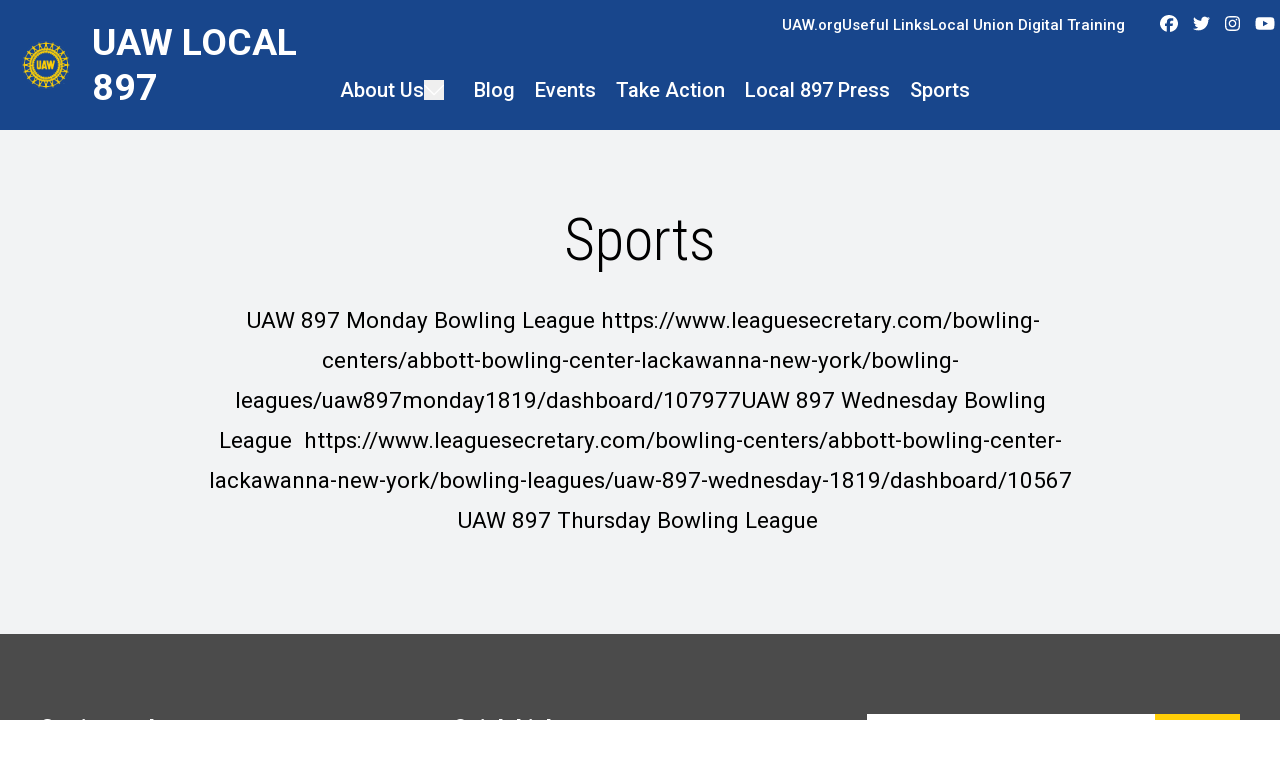

--- FILE ---
content_type: text/html; charset=UTF-8
request_url: https://region9.uaw.org/uaw-local-897/sports
body_size: 14033
content:
<!DOCTYPE html>
<html lang="en" dir="ltr" prefix="og: https://ogp.me/ns#" x-data="{ keyboardNavigation: false, isTouchDevice: false }" x-init="isTouchDevice = &#039;ontouchstart&#039; in window || navigator.maxTouchPoints &gt; 0" @keyup.tab.window="keyboardNavigation = true" @mousemove="if (keyboardNavigation) keyboardNavigation = false">
  <head>
    <meta charset="utf-8" />
<noscript><style>form.antibot * :not(.antibot-message) { display: none !important; }</style>
</noscript><meta name="description" content="UAW 897 Monday Bowling League https://www.leaguesecretary.com/bowling-centers/abbott-bowling-center-lackawanna-new-york/bowling-leagues/uaw897monday1819/dashboard/107977UAW 897 Wednesday Bowling League https://www.leaguesecretary.com/bowling-centers/abbott-bowling-cent" />
<link rel="canonical" href="https://region9.uaw.org/uaw-local-897/content/7676" />
<meta property="og:site_name" content="UAW Local 897" />
<meta property="og:url" content="https://region9.uaw.org/uaw-local-897/content/7676" />
<meta property="og:title" content="Sports" />
<meta property="og:description" content="UAW 897 Monday Bowling League https://www.leaguesecretary.com/bowling-centers/abbott-bowling-center-lackawanna-new-york/bowling-leagues/uaw897monday1819/dashboard/107977UAW 897 Wednesday Bowling League https://www.leaguesecretary.com/bowling-centers/abbott-bowling-cent" />
<meta name="twitter:card" content="summary_large_image" />
<meta name="twitter:title" content="Sports | UAW Local 897" />
<meta name="twitter:site" content="@uaw" />
<meta name="twitter:description" content="UAW 897 Monday Bowling League https://www.leaguesecretary.com/bowling-centers/abbott-bowling-center-lackawanna-new-york/bowling-leagues/uaw897monday1819/dashboard/107977UAW 897 Wednesday Bowling League https://www.leaguesecretary.com/bowling-centers/abbott-bowling-cent" />
<meta name="Generator" content="Drupal 10 (https://www.drupal.org)" />
<meta name="MobileOptimized" content="width" />
<meta name="HandheldFriendly" content="true" />
<meta name="viewport" content="width=device-width, initial-scale=1.0" />
<style>body {--uh-font-size: 16px; --uh-font-body: Roboto, sans-serif; --uh-font-header: "Roboto Condensed", sans-serif; --uh-color-white: 255 255 255; --uh-color-gray: 75 75 75; --uh-color-black: 0 0 0; --uh-color-primary: 24 70 140; --uh-color-primary-dark: 31 41 92; --uh-color-secondary: 252 0 0; --uh-color-secondary-dark: 252 0 0; --uh-color-accent-1: 255 206 7; --uh-color-accent-1-dark: 255 206 7; --uh-color-accent-2: 0 0 0; --uh-color-accent-2-dark: 0 20 38; --uh-color-neutral-1: 214 214 214; --uh-color-neutral-2: 242 243 244; }</style>
<script type="application/ld+json">{
    "@context": "https://schema.org",
    "@type": "WebSite",
    "name": "UAW Region 9",
    "url": "https://region9.uaw.org"
}</script>
<link rel="icon" href="/sites/default/files/2024-04/UAW%20LOGO%20PNG.PNG" type="image/vnd.microsoft.icon" />
<link rel="preconnect" href="https://fonts.gstatic.com" crossorigin="anonymous" />
<link rel="preload" as="style" href="https://fonts.googleapis.com/css2?family=Roboto:ital,wght@0,300;0,400;0,500;0,700;1,300;1,400;1,500;1,700&amp;display=swap" />
<link rel="stylesheet" href="https://fonts.googleapis.com/css2?family=Roboto:ital,wght@0,300;0,400;0,500;0,700;1,300;1,400;1,500;1,700&amp;display=swap" />
<link rel="preload" as="style" href="https://fonts.googleapis.com/css2?family=Roboto+Condensed:ital,wght@0,300;0,400;0,700;1,300;1,400;1,700&amp;display=swap" />
<link rel="stylesheet" href="https://fonts.googleapis.com/css2?family=Roboto+Condensed:ital,wght@0,300;0,400;0,700;1,300;1,400;1,700&amp;display=swap" />

    <title>Sports | UAW Local 897</title>
    <link rel="stylesheet" media="all" href="/sites/default/files/css/css_QRLRhsu6l7pdFPaZ4V7I-21HVzHmZrd71VUIM9QkfqA.css?delta=0&amp;language=en&amp;theme=uh_tw&amp;include=eJxNykEOgCAMAMEPFXmSKdAgWi2hJcrv9aCJx51slEY-tV6RJ1zxgviDVJAlA13G5dg-fRN0qNHuAypBX2Y7fRU1l1kCslMbz5Vv_JUlJA" />
<link rel="stylesheet" media="all" href="/sites/default/files/css/css_s3cU5DYEIJXU2IYjDuJWT0QSoq_14Ux7daJl6zHaO9U.css?delta=1&amp;language=en&amp;theme=uh_tw&amp;include=eJxNykEOgCAMAMEPFXmSKdAgWi2hJcrv9aCJx51slEY-tV6RJ1zxgviDVJAlA13G5dg-fRN0qNHuAypBX2Y7fRU1l1kCslMbz5Vv_JUlJA" />
<style>.sr-only {
  position: absolute;
  width: 1px;
  height: 1px;
  padding: 0;
  margin: -1px;
  overflow: hidden;
  clip: rect(0, 0, 0, 0);
  white-space: nowrap;
  border-width: 0;
}
.absolute {
  position: absolute;
}
.relative {
  position: relative;
}
.left-0 {
  left: 0px;
}
.top-0 {
  top: 0px;
}
.top-full {
  top: 100%;
}
.z-0 {
  z-index: 0;
}
.z-10 {
  z-index: 10;
}
.z-100 {
  z-index: 100;
}
.z-50 {
  z-index: 50;
}
.col-span-1 {
  grid-column: span 1 / span 1;
}
.col-start-14 {
  grid-column-start: 14;
}
.col-start-6 {
  grid-column-start: 6;
}
.col-end-14 {
  grid-column-end: 14;
}
.col-end-15 {
  grid-column-end: 15;
}
.row-start-1 {
  grid-row-start: 1;
}
.row-start-2 {
  grid-row-start: 2;
}
.row-end-2 {
  grid-row-end: 2;
}
.row-end-3 {
  grid-row-end: 3;
}
.m-0 {
  margin: 0px;
}
.mx-1 {
  margin-left: 0.25rem;
  margin-right: 0.25rem;
}
.mx-auto {
  margin-left: auto;
  margin-right: auto;
}
.my-1 {
  margin-top: 0.25rem;
  margin-bottom: 0.25rem;
}
.my-2 {
  margin-top: 0.5rem;
  margin-bottom: 0.5rem;
}
.my-6 {
  margin-top: 1.5rem;
  margin-bottom: 1.5rem;
}
.-mt-1 {
  margin-top: -0.25rem;
}
.mr-1 {
  margin-right: 0.25rem;
}
.mr-4 {
  margin-right: 1rem;
}
.mt-0 {
  margin-top: 0px;
}
.mt-12 {
  margin-top: 3rem;
}
.mt-2 {
  margin-top: 0.5rem;
}
.mt-4 {
  margin-top: 1rem;
}
.mt-6 {
  margin-top: 1.5rem;
}
.block {
  display: block;
}
.inline-block {
  display: inline-block;
}
.inline {
  display: inline;
}
.flex {
  display: flex;
}
.grid {
  display: grid;
}
.hidden {
  display: none;
}
.h-4 {
  height: 1rem;
}
.h-7 {
  height: 1.75rem;
}
.h-\[2px\] {
  height: 2px;
}
.h-full {
  height: 100%;
}
.w-1\/5 {
  width: 20%;
}
.w-20 {
  width: 5rem;
}
.w-4 {
  width: 1rem;
}
.w-7 {
  width: 1.75rem;
}
.w-8 {
  width: 2rem;
}
.w-full {
  width: 100%;
}
.max-w-4xl {
  max-width: 56rem;
}
.max-w-7xl {
  max-width: 80rem;
}
.max-w-none {
  max-width: none;
}
.flex-grow {
  flex-grow: 1;
}
.-rotate-45 {
  --tw-rotate: -45deg;
  transform: translate(var(--tw-translate-x), var(--tw-translate-y)) rotate(var(--tw-rotate)) skewX(var(--tw-skew-x)) skewY(var(--tw-skew-y)) scaleX(var(--tw-scale-x)) scaleY(var(--tw-scale-y));
}
.rotate-45 {
  --tw-rotate: 45deg;
  transform: translate(var(--tw-translate-x), var(--tw-translate-y)) rotate(var(--tw-rotate)) skewX(var(--tw-skew-x)) skewY(var(--tw-skew-y)) scaleX(var(--tw-scale-x)) scaleY(var(--tw-scale-y));
}
.scroll-mt-28 {
  scroll-margin-top: 7rem;
}
.grid-cols-1 {
  grid-template-columns: repeat(1, minmax(0, 1fr));
}
.grid-cols-2 {
  grid-template-columns: repeat(2, minmax(0, 1fr));
}
.flex-row {
  flex-direction: row;
}
.flex-col {
  flex-direction: column;
}
.flex-wrap {
  flex-wrap: wrap;
}
.items-center {
  align-items: center;
}
.justify-end {
  justify-content: flex-end;
}
.justify-center {
  justify-content: center;
}
.justify-between {
  justify-content: space-between;
}
.gap-1 {
  gap: 0.25rem;
}
.gap-2 {
  gap: 0.5rem;
}
.space-x-1 > :not([hidden]) ~ :not([hidden]) {
  --tw-space-x-reverse: 0;
  margin-right: calc(0.25rem * var(--tw-space-x-reverse));
  margin-left: calc(0.25rem * calc(1 - var(--tw-space-x-reverse)));
}
.divide-x > :not([hidden]) ~ :not([hidden]) {
  --tw-divide-x-reverse: 0;
  border-right-width: calc(1px * var(--tw-divide-x-reverse));
  border-left-width: calc(1px * calc(1 - var(--tw-divide-x-reverse)));
}
.self-start {
  align-self: flex-start;
}
.whitespace-nowrap {
  white-space: nowrap;
}
.rounded-2xl {
  border-radius: 1rem;
}
.border-0 {
  border-width: 0px;
}
.border-t {
  border-top-width: 1px;
}
.border-gray-300 {
  --tw-border-opacity: 1;
  border-color: rgb(209 213 219 / var(--tw-border-opacity));
}
.border-uh-neutral-2 {
  --tw-border-opacity: 1;
  border-color: rgb(var(--uh-color-neutral-2) / var(--tw-border-opacity));
}
.border-opacity-20 {
  --tw-border-opacity: 0.2;
}
.bg-uh-accent-1 {
  --tw-bg-opacity: 1;
  background-color: rgb(var(--uh-color-accent-1) / var(--tw-bg-opacity));
}
.bg-uh-accent-2 {
  --tw-bg-opacity: 1;
  background-color: rgb(var(--uh-color-accent-2) / var(--tw-bg-opacity));
}
.bg-uh-black {
  --tw-bg-opacity: 1;
  background-color: rgb(var(--uh-color-black) / var(--tw-bg-opacity));
}
.bg-uh-gray {
  --tw-bg-opacity: 1;
  background-color: rgb(var(--uh-color-gray) / var(--tw-bg-opacity));
}
.bg-uh-neutral-2 {
  --tw-bg-opacity: 1;
  background-color: rgb(var(--uh-color-neutral-2) / var(--tw-bg-opacity));
}
.bg-uh-primary {
  --tw-bg-opacity: 1;
  background-color: rgb(var(--uh-color-primary) / var(--tw-bg-opacity));
}
.bg-uh-white {
  --tw-bg-opacity: 1;
  background-color: rgb(var(--uh-color-white) / var(--tw-bg-opacity));
}
.bg-opacity-25 {
  --tw-bg-opacity: 0.25;
}
.p-2 {
  padding: 0.5rem;
}
.p-4 {
  padding: 1rem;
}
.px-4 {
  padding-left: 1rem;
  padding-right: 1rem;
}
.px-6 {
  padding-left: 1.5rem;
  padding-right: 1.5rem;
}
.py-12 {
  padding-top: 3rem;
  padding-bottom: 3rem;
}
.py-2 {
  padding-top: 0.5rem;
  padding-bottom: 0.5rem;
}
.py-4 {
  padding-top: 1rem;
  padding-bottom: 1rem;
}
.pb-0 {
  padding-bottom: 0px;
}
.pb-12 {
  padding-bottom: 3rem;
}
.pb-2 {
  padding-bottom: 0.5rem;
}
.pb-6 {
  padding-bottom: 1.5rem;
}
.pl-2 {
  padding-left: 0.5rem;
}
.pl-6 {
  padding-left: 1.5rem;
}
.pt-0\.5 {
  padding-top: 0.125rem;
}
.pt-16 {
  padding-top: 4rem;
}
.pt-6 {
  padding-top: 1.5rem;
}
.pt-8 {
  padding-top: 2rem;
}
.text-center {
  text-align: center;
}
.text-5xl {
  font-size: 3rem;
  line-height: 1;
}
.text-sm {
  font-size: 0.875rem;
}
.text-xl {
  font-size: 1.25rem;
}
.text-xs {
  font-size: 0.75rem;
}
.font-bold {
  font-weight: 700;
}
.font-light {
  font-weight: 300;
}
.font-medium {
  font-weight: 500;
}
.font-semibold {
  font-weight: 600;
}
.uppercase {
  text-transform: uppercase;
}
.leading-none {
  line-height: 1;
}
.tracking-widest {
  letter-spacing: 0.1em;
}
.text-branding-error {
  --tw-text-opacity: 1;
  color: rgb(248 113 113 / var(--tw-text-opacity));
}
.text-uh-black {
  --tw-text-opacity: 1;
  color: rgb(var(--uh-color-black) / var(--tw-text-opacity));
}
.text-uh-neutral-2 {
  --tw-text-opacity: 1;
  color: rgb(var(--uh-color-neutral-2) / var(--tw-text-opacity));
}
.text-uh-primary {
  --tw-text-opacity: 1;
  color: rgb(var(--uh-color-primary) / var(--tw-text-opacity));
}
.text-uh-primary-dark {
  --tw-text-opacity: 1;
  color: rgb(var(--uh-color-primary-dark) / var(--tw-text-opacity));
}
.text-uh-white {
  --tw-text-opacity: 1;
  color: rgb(var(--uh-color-white) / var(--tw-text-opacity));
}
.underline {
  text-decoration-line: underline;
}
.antialiased {
  -webkit-font-smoothing: antialiased;
  -moz-osx-font-smoothing: grayscale;
}
.opacity-0 {
  opacity: 0;
}
.opacity-100 {
  opacity: 1;
}
.opacity-50 {
  opacity: 0.5;
}
.shadow-sm {
  --tw-shadow: 0 1px 2px 0 rgb(0 0 0 / 0.05);
  --tw-shadow-colored: 0 1px 2px 0 var(--tw-shadow-color);
  box-shadow: var(--tw-ring-offset-shadow, 0 0 #0000), var(--tw-ring-shadow, 0 0 #0000), var(--tw-shadow);
}
.transition-all {
  transition-property: all;
  transition-timing-function: cubic-bezier(0.4, 0, 0.2, 1);
  transition-duration: 150ms;
}
.duration-300 {
  transition-duration: 300ms;
}
.duration-500 {
  transition-duration: 500ms;
}
.first\:pl-0:first-child {
  padding-left: 0px;
}
.hover\:bg-uh-primary:hover {
  --tw-bg-opacity: 1;
  background-color: rgb(var(--uh-color-primary) / var(--tw-bg-opacity));
}
.hover\:bg-uh-white:hover {
  --tw-bg-opacity: 1;
  background-color: rgb(var(--uh-color-white) / var(--tw-bg-opacity));
}
.hover\:opacity-80:hover {
  opacity: 0.8;
}
.hover\:transition-colors:hover {
  transition-property: color, background-color, border-color, text-decoration-color, fill, stroke;
  transition-timing-function: cubic-bezier(0.4, 0, 0.2, 1);
  transition-duration: 150ms;
}
.hover\:transition-opacity:hover {
  transition-property: opacity;
  transition-timing-function: cubic-bezier(0.4, 0, 0.2, 1);
  transition-duration: 150ms;
}
.focus\:border-branding-outer-space:focus {
  --tw-border-opacity: 1;
  border-color: rgb(55 58 58 / var(--tw-border-opacity));
}
.focus\:ring-branding-outer-space:focus {
  --tw-ring-opacity: 1;
  --tw-ring-color: rgb(55 58 58 / var(--tw-ring-opacity));
}
.prose-headings\:mb-2 :is(:where(h1, h2, h3, h4, h5, h6, th):not(:where([class~="not-prose"],[class~="not-prose"] *))) {
  margin-bottom: 0.5rem;
}
.prose-headings\:text-uh-neutral-2 :is(:where(h1, h2, h3, h4, h5, h6, th):not(:where([class~="not-prose"],[class~="not-prose"] *))) {
  --tw-text-opacity: 1;
  color: rgb(var(--uh-color-neutral-2) / var(--tw-text-opacity));
}
.prose-h2\:text-4xl :is(:where(h2):not(:where([class~="not-prose"],[class~="not-prose"] *))) {
  font-size: 2.25rem;
  line-height: 2.5rem;
}
.prose-h3\:text-3xl :is(:where(h3):not(:where([class~="not-prose"],[class~="not-prose"] *))) {
  font-size: 1.875rem;
  line-height: 2.25rem;
}
.prose-p\:mb-6 :is(:where(p):not(:where([class~="not-prose"],[class~="not-prose"] *))) {
  margin-bottom: 1.5rem;
}
.prose-a\:text-uh-primary :is(:where(a):not(:where([class~="not-prose"],[class~="not-prose"] *))) {
  --tw-text-opacity: 1;
  color: rgb(var(--uh-color-primary) / var(--tw-text-opacity));
}
.hover\:prose-a\:text-uh-accent-1 :is(:where(a):not(:where([class~="not-prose"],[class~="not-prose"] *))):hover {
  --tw-text-opacity: 1;
  color: rgb(var(--uh-color-accent-1) / var(--tw-text-opacity));
}
.prose-strong\:text-uh-neutral-2 :is(:where(strong):not(:where([class~="not-prose"],[class~="not-prose"] *))) {
  --tw-text-opacity: 1;
  color: rgb(var(--uh-color-neutral-2) / var(--tw-text-opacity));
}
.prose-img\:my-1 :is(:where(img):not(:where([class~="not-prose"],[class~="not-prose"] *))) {
  margin-top: 0.25rem;
  margin-bottom: 0.25rem;
}
.prose-img\:mr-1 :is(:where(img):not(:where([class~="not-prose"],[class~="not-prose"] *))) {
  margin-right: 0.25rem;
}
.prose-img\:w-20 :is(:where(img):not(:where([class~="not-prose"],[class~="not-prose"] *))) {
  width: 5rem;
}
.prose-img\:opacity-60 :is(:where(img):not(:where([class~="not-prose"],[class~="not-prose"] *))) {
  opacity: 0.6;
}
.prose-img\:invert :is(:where(img):not(:where([class~="not-prose"],[class~="not-prose"] *))) {
  --tw-invert: invert(100%);
  filter: var(--tw-blur) var(--tw-brightness) var(--tw-contrast) var(--tw-grayscale) var(--tw-hue-rotate) var(--tw-invert) var(--tw-saturate) var(--tw-sepia) var(--tw-drop-shadow);
}
.\[\&_\.social-media-properties\]\:h-full .social-media-properties {
  height: 100%;
}
.\[\&_\.social-media-properties\]\:items-center .social-media-properties {
  align-items: center;
}
.\[\&_\.social-media-properties\]\:justify-center .social-media-properties {
  justify-content: center;
}
.\[\&_\.social-media-properties\]\:\!gap-6 .social-media-properties {
  gap: 1.5rem !important;
}
.\[\&_a\:hover\]\:opacity-80 a:hover {
  opacity: 0.8;
}
.\[\&_a\]\:text-uh-white a {
  --tw-text-opacity: 1;
  color: rgb(var(--uh-color-white) / var(--tw-text-opacity));
}
.\[\&_ul\>li\]\:flex ul>li {
  display: flex;
}
.\[\&_ul\>li\]\:flex-grow ul>li {
  flex-grow: 1;
}
.\[\&_ul\>li\]\:items-center ul>li {
  align-items: center;
}
.\[\&_ul\>li\]\:justify-center ul>li {
  justify-content: center;
}
.\[\&_ul\>li\]\:p-4 ul>li {
  padding: 1rem;
}
.\[\&_ul\]\:flex ul {
  display: flex;
}
.\[\&_ul\]\:h-full ul {
  height: 100%;
}
.\[\&_ul\]\:flex-grow ul {
  flex-grow: 1;
}
.\[\&_ul\]\:\!flex-row ul {
  flex-direction: row !important;
}
.\[\&_ul\]\:flex-row ul {
  flex-direction: row;
}
.\[\&_ul\]\:flex-col ul {
  flex-direction: column;
}
.\[\&_ul\]\:items-center ul {
  align-items: center;
}
.\[\&_ul\]\:justify-center ul {
  justify-content: center;
}
.\[\&_ul\]\:gap-6 ul {
  gap: 1.5rem;
}
.\[\&_ul\]\:text-uh-white ul {
  --tw-text-opacity: 1;
  color: rgb(var(--uh-color-white) / var(--tw-text-opacity));
}
@media (min-width: 640px) {
  .sm\:w-1\/4 {
    width: 25%;
  }
  .sm\:px-6 {
    padding-left: 1.5rem;
    padding-right: 1.5rem;
  }
  .sm\:text-2xl {
    font-size: 1.5rem;
    line-height: 2rem;
  }}

@media (min-width: 768px) {
  .md\:prose-lg {
    font-size: 1.125rem;
    line-height: 1.7777778;
  }
  .md\:prose-lg :where(p):not(:where([class~="not-prose"],[class~="not-prose"] *)) {
    margin-top: 1.3333333em;
    margin-bottom: 1.3333333em;
  }
  .md\:prose-lg :where([class~="lead"]):not(:where([class~="not-prose"],[class~="not-prose"] *)) {
    font-size: 1.2222222em;
    line-height: 1.4545455;
    margin-top: 1.0909091em;
    margin-bottom: 1.0909091em;
  }
  .md\:prose-lg :where(blockquote):not(:where([class~="not-prose"],[class~="not-prose"] *)) {
    margin-top: 1.6666667em;
    margin-bottom: 1.6666667em;
    padding-inline-start: 1em;
  }
  .md\:prose-lg :where(h1):not(:where([class~="not-prose"],[class~="not-prose"] *)) {
    font-size: 2.6666667em;
    margin-top: 0;
    margin-bottom: 0.8333333em;
    line-height: 1;
  }
  .md\:prose-lg :where(h2):not(:where([class~="not-prose"],[class~="not-prose"] *)) {
    font-size: 1.6666667em;
    margin-top: 1.8666667em;
    margin-bottom: 1.0666667em;
    line-height: 1.3333333;
  }
  .md\:prose-lg :where(h3):not(:where([class~="not-prose"],[class~="not-prose"] *)) {
    font-size: 1.3333333em;
    margin-top: 1.6666667em;
    margin-bottom: 0.6666667em;
    line-height: 1.5;
  }
  .md\:prose-lg :where(h4):not(:where([class~="not-prose"],[class~="not-prose"] *)) {
    margin-top: 1.7777778em;
    margin-bottom: 0.4444444em;
    line-height: 1.5555556;
  }
  .md\:prose-lg :where(img):not(:where([class~="not-prose"],[class~="not-prose"] *)) {
    margin-top: 1.7777778em;
    margin-bottom: 1.7777778em;
  }
  .md\:prose-lg :where(picture):not(:where([class~="not-prose"],[class~="not-prose"] *)) {
    margin-top: 1.7777778em;
    margin-bottom: 1.7777778em;
  }
  .md\:prose-lg :where(picture > img):not(:where([class~="not-prose"],[class~="not-prose"] *)) {
    margin-top: 0;
    margin-bottom: 0;
  }
  .md\:prose-lg :where(video):not(:where([class~="not-prose"],[class~="not-prose"] *)) {
    margin-top: 1.7777778em;
    margin-bottom: 1.7777778em;
  }
  .md\:prose-lg :where(kbd):not(:where([class~="not-prose"],[class~="not-prose"] *)) {
    font-size: 0.8888889em;
    border-radius: 0.3125rem;
    padding-top: 0.2222222em;
    padding-inline-end: 0.4444444em;
    padding-bottom: 0.2222222em;
    padding-inline-start: 0.4444444em;
  }
  .md\:prose-lg :where(code):not(:where([class~="not-prose"],[class~="not-prose"] *)) {
    font-size: 0.8888889em;
  }
  .md\:prose-lg :where(h2 code):not(:where([class~="not-prose"],[class~="not-prose"] *)) {
    font-size: 0.8666667em;
  }
  .md\:prose-lg :where(h3 code):not(:where([class~="not-prose"],[class~="not-prose"] *)) {
    font-size: 0.875em;
  }
  .md\:prose-lg :where(pre):not(:where([class~="not-prose"],[class~="not-prose"] *)) {
    font-size: 0.8888889em;
    line-height: 1.75;
    margin-top: 2em;
    margin-bottom: 2em;
    border-radius: 0.375rem;
    padding-top: 1em;
    padding-inline-end: 1.5em;
    padding-bottom: 1em;
    padding-inline-start: 1.5em;
  }
  .md\:prose-lg :where(ol):not(:where([class~="not-prose"],[class~="not-prose"] *)) {
    margin-top: 1.3333333em;
    margin-bottom: 1.3333333em;
    padding-inline-start: 1.5555556em;
  }
  .md\:prose-lg :where(ul):not(:where([class~="not-prose"],[class~="not-prose"] *)) {
    margin-top: 1.3333333em;
    margin-bottom: 1.3333333em;
    padding-inline-start: 1.5555556em;
  }
  .md\:prose-lg :where(li):not(:where([class~="not-prose"],[class~="not-prose"] *)) {
    margin-top: 0.6666667em;
    margin-bottom: 0.6666667em;
  }
  .md\:prose-lg :where(ol > li):not(:where([class~="not-prose"],[class~="not-prose"] *)) {
    padding-inline-start: 0.4444444em;
  }
  .md\:prose-lg :where(ul > li):not(:where([class~="not-prose"],[class~="not-prose"] *)) {
    padding-inline-start: 0.4444444em;
  }
  .md\:prose-lg :where(.md\:prose-lg > ul > li p):not(:where([class~="not-prose"],[class~="not-prose"] *)) {
    margin-top: 0.8888889em;
    margin-bottom: 0.8888889em;
  }
  .md\:prose-lg :where(.md\:prose-lg > ul > li > *:first-child):not(:where([class~="not-prose"],[class~="not-prose"] *)) {
    margin-top: 1.3333333em;
  }
  .md\:prose-lg :where(.md\:prose-lg > ul > li > *:last-child):not(:where([class~="not-prose"],[class~="not-prose"] *)) {
    margin-bottom: 1.3333333em;
  }
  .md\:prose-lg :where(.md\:prose-lg > ol > li > *:first-child):not(:where([class~="not-prose"],[class~="not-prose"] *)) {
    margin-top: 1.3333333em;
  }
  .md\:prose-lg :where(.md\:prose-lg > ol > li > *:last-child):not(:where([class~="not-prose"],[class~="not-prose"] *)) {
    margin-bottom: 1.3333333em;
  }
  .md\:prose-lg :where(ul ul, ul ol, ol ul, ol ol):not(:where([class~="not-prose"],[class~="not-prose"] *)) {
    margin-top: 0.8888889em;
    margin-bottom: 0.8888889em;
  }
  .md\:prose-lg :where(dl):not(:where([class~="not-prose"],[class~="not-prose"] *)) {
    margin-top: 1.3333333em;
    margin-bottom: 1.3333333em;
  }
  .md\:prose-lg :where(dt):not(:where([class~="not-prose"],[class~="not-prose"] *)) {
    margin-top: 1.3333333em;
  }
  .md\:prose-lg :where(dd):not(:where([class~="not-prose"],[class~="not-prose"] *)) {
    margin-top: 0.6666667em;
    padding-inline-start: 1.5555556em;
  }
  .md\:prose-lg :where(hr):not(:where([class~="not-prose"],[class~="not-prose"] *)) {
    margin-top: 3.1111111em;
    margin-bottom: 3.1111111em;
  }
  .md\:prose-lg :where(hr + *):not(:where([class~="not-prose"],[class~="not-prose"] *)) {
    margin-top: 0;
  }
  .md\:prose-lg :where(h2 + *):not(:where([class~="not-prose"],[class~="not-prose"] *)) {
    margin-top: 0;
  }
  .md\:prose-lg :where(h3 + *):not(:where([class~="not-prose"],[class~="not-prose"] *)) {
    margin-top: 0;
  }
  .md\:prose-lg :where(h4 + *):not(:where([class~="not-prose"],[class~="not-prose"] *)) {
    margin-top: 0;
  }
  .md\:prose-lg :where(table):not(:where([class~="not-prose"],[class~="not-prose"] *)) {
    font-size: 0.8888889em;
    line-height: 1.5;
  }
  .md\:prose-lg :where(thead th):not(:where([class~="not-prose"],[class~="not-prose"] *)) {
    padding-inline-end: 0.75em;
    padding-bottom: 0.75em;
    padding-inline-start: 0.75em;
  }
  .md\:prose-lg :where(thead th:first-child):not(:where([class~="not-prose"],[class~="not-prose"] *)) {
    padding-inline-start: 0;
  }
  .md\:prose-lg :where(thead th:last-child):not(:where([class~="not-prose"],[class~="not-prose"] *)) {
    padding-inline-end: 0;
  }
  .md\:prose-lg :where(tbody td, tfoot td):not(:where([class~="not-prose"],[class~="not-prose"] *)) {
    padding-top: 0.75em;
    padding-inline-end: 0.75em;
    padding-bottom: 0.75em;
    padding-inline-start: 0.75em;
  }
  .md\:prose-lg :where(tbody td:first-child, tfoot td:first-child):not(:where([class~="not-prose"],[class~="not-prose"] *)) {
    padding-inline-start: 0;
  }
  .md\:prose-lg :where(tbody td:last-child, tfoot td:last-child):not(:where([class~="not-prose"],[class~="not-prose"] *)) {
    padding-inline-end: 0;
  }
  .md\:prose-lg :where(figure):not(:where([class~="not-prose"],[class~="not-prose"] *)) {
    margin-top: 1.7777778em;
    margin-bottom: 1.7777778em;
  }
  .md\:prose-lg :where(figure > *):not(:where([class~="not-prose"],[class~="not-prose"] *)) {
    margin-top: 0;
    margin-bottom: 0;
  }
  .md\:prose-lg :where(figcaption):not(:where([class~="not-prose"],[class~="not-prose"] *)) {
    font-size: 0.8888889em;
    line-height: 1.5;
    margin-top: 1em;
  }
  .md\:prose-lg :where(.md\:prose-lg > :first-child):not(:where([class~="not-prose"],[class~="not-prose"] *)) {
    margin-top: 0;
  }
  .md\:prose-lg :where(.md\:prose-lg > :last-child):not(:where([class~="not-prose"],[class~="not-prose"] *)) {
    margin-bottom: 0;
  }
  .md\:mb-4 {
    margin-bottom: 1rem;
  }
  .md\:flex {
    display: flex;
  }
  .md\:w-2\/3 {
    width: 66.666667%;
  }
  .md\:w-28 {
    width: 7rem;
  }
  .md\:grid-cols-3 {
    grid-template-columns: repeat(3, minmax(0, 1fr));
  }
  .md\:grid-cols-5 {
    grid-template-columns: repeat(5, minmax(0, 1fr));
  }
  .md\:gap-8 {
    gap: 2rem;
  }
  .md\:text-3xl {
    font-size: 1.875rem;
    line-height: 2.25rem;
  }
  .md\:text-sm {
    font-size: 0.875rem;
  }
  .md\:prose-img\:w-28 :is(:where(img):not(:where([class~="not-prose"],[class~="not-prose"] *))) {
    width: 7rem;
  }}

@media (min-width: 1024px) {
  .lg\:static {
    position: static;
  }
  .lg\:absolute {
    position: absolute;
  }
  .lg\:left-0 {
    left: 0px;
  }
  .lg\:top-full {
    top: 100%;
  }
  .lg\:col-start-1 {
    grid-column-start: 1;
  }
  .lg\:col-start-6 {
    grid-column-start: 6;
  }
  .lg\:col-end-6 {
    grid-column-end: 6;
  }
  .lg\:row-start-1 {
    grid-row-start: 1;
  }
  .lg\:row-end-3 {
    grid-row-end: 3;
  }
  .lg\:block {
    display: block;
  }
  .lg\:flex {
    display: flex;
  }
  .lg\:grid {
    display: grid;
  }
  .lg\:hidden {
    display: none;
  }
  .lg\:h-full {
    height: 100%;
  }
  .lg\:w-3\/4 {
    width: 75%;
  }
  .lg\:flex-grow-0 {
    flex-grow: 0;
  }
  .lg\:flex-row {
    flex-direction: row;
  }
  .lg\:flex-wrap {
    flex-wrap: wrap;
  }
  .lg\:items-start {
    align-items: flex-start;
  }
  .lg\:justify-start {
    justify-content: flex-start;
  }
  .lg\:justify-center {
    justify-content: center;
  }
  .lg\:px-8 {
    padding-left: 2rem;
    padding-right: 2rem;
  }
  .lg\:py-16 {
    padding-top: 4rem;
    padding-bottom: 4rem;
  }
  .lg\:font-medium {
    font-weight: 500;
  }
  .lg\:text-uh-white {
    --tw-text-opacity: 1;
    color: rgb(var(--uh-color-white) / var(--tw-text-opacity));
  }
  .lg\:transition-all {
    transition-property: all;
    transition-timing-function: cubic-bezier(0.4, 0, 0.2, 1);
    transition-duration: 150ms;
  }
  .lg\:duration-300 {
    transition-duration: 300ms;
  }
  .lg\:hover\:bg-uh-secondary:hover {
    --tw-bg-opacity: 1;
    background-color: rgb(var(--uh-color-secondary) / var(--tw-bg-opacity));
  }
  .lg\:hover\:text-uh-white:hover {
    --tw-text-opacity: 1;
    color: rgb(var(--uh-color-white) / var(--tw-text-opacity));
  }}

@media (min-width: 1280px) {
  .xl\:col-start-5 {
    grid-column-start: 5;
  }
  .xl\:col-end-5 {
    grid-column-end: 5;
  }
  .xl\:text-center {
    text-align: center;
  }}

</style><script src="/sites/default/files/tailwindcss_utility/tailwind.js"></script><script src="/themes/custom/uh_tw/build/tailwind-config-cdn.js"></script><script>tailwind.config.safelist = tailwind.config.safelist.concat(["[&amp;_div.link-wrapper]:flex","[&amp;_div.link-wrapper]:flex-grow","[&amp;_div.link-wrapper]:flex-row","[&amp;_div.link-wrapper]:gap-2","[&amp;_div.link-wrapper]:items-center","[&amp;_div.link-wrapper]:justify-center","[&amp;_div.link-wrapper]:p-4","grid-rows-[minmax(50px,auto)_1fr]","lg:grid-cols-[min(calc((100vw-1024px)\/2))_repeat(12,minmax(0,1024px))_min(calc((100vw-1024px)\/2))]","top-level","xl:grid-cols-[min(calc((100vw-1280px)\/2))_repeat(12,minmax(0,1280px))_min(calc((100vw-1280px)\/2))]","xl:grid-cols-[min(calc((100vw-1536px)\/2))_repeat(12,minmax(0,1536px))_min(calc((100vw-1536px)\/2))]","xl:grid-cols-[min(calc((100vw-1792px)\/2))_repeat(12,minmax(0,1792px))_min(calc((100vw-1792px)\/2))]"]);</script>
<link rel="stylesheet" media="all" href="/sites/default/files/css/css_OEhBbp39qtZbYm-yHcFeZRuUXPJ9zSHRqoyuof05ris.css?delta=3&amp;language=en&amp;theme=uh_tw&amp;include=eJxNykEOgCAMAMEPFXmSKdAgWi2hJcrv9aCJx51slEY-tV6RJ1zxgviDVJAlA13G5dg-fRN0qNHuAypBX2Y7fRU1l1kCslMbz5Vv_JUlJA" />

    <script src="/libraries/fontawesome/js/brands.min.js?v=6.4.2" defer></script>
<script src="/libraries/fontawesome/js/regular.min.js?v=6.4.2" defer></script>
<script src="/libraries/fontawesome/js/solid.min.js?v=6.4.2" defer></script>
<script src="/libraries/fontawesome/js/fontawesome.min.js?v=6.4.2" defer></script>

  </head>
  <body class="hide-gin-toolbar group/uh-site">
        <a href="#main-content" class="visually-hidden focusable">
      Skip to main content
    </a>
    
      <div class="dialog-off-canvas-main-canvas" data-off-canvas-main-canvas>
    
  
<div class="w-full mx-auto text-uh-black">
    
  

  <div id="site-header" class="md:grid-cols-5 font-semibold relative z-50 inline" x-data="{ open: false }">
    




                



<div class="flex flex-col w-full relative bg-uh-primary lg:grid grid-rows-[minmax(50px,auto)_1fr] lg:grid-cols-[min(calc((100vw-1024px)/2))_repeat(12,minmax(0,1024px))_min(calc((100vw-1024px)/2))] xl:grid-cols-[min(calc((100vw-1280px)/2))_repeat(12,minmax(0,1280px))_min(calc((100vw-1280px)/2))] 2xl:grid-cols-[min(calc((100vw-1536px)/2))_repeat(12,minmax(0,1536px))_min(calc((100vw-1536px)/2))] 3xl:grid-cols-[min(calc((100vw-1792px)/2))_repeat(12,minmax(0,1792px))_min(calc((100vw-1792px)/2))] z-100">
    <div class="logo-wrapper flex flex-row p-4 items-center justify-between lg:justify-center lg:row-start-1 lg:row-end-3 lg:col-start-1 lg:col-end-6 xl:col-end-5">
        
    <a class="flex flex-row items-center justify-center z-100 h-full" href="/uaw-local-897">
                    <div class="site-logo w-1/5 sm:w-1/4 mr-4">
                  <picture>
                  <source srcset="/sites/default/files/styles/image_media_large/public/2024-05/uaw-logo-blue-yellow-official-sm%20copy.png.webp?itok=F1gE3QoP 1x" media="all and (min-width: 1280px)" type="image/webp" width="600" height="600"/>
              <source srcset="/sites/default/files/styles/image_media_medium/public/2024-05/uaw-logo-blue-yellow-official-sm%20copy.png.webp?itok=XwnaO4Vi 1x, /sites/default/files/styles/image_media_large_2x/public/2024-05/uaw-logo-blue-yellow-official-sm%20copy.png.webp?itok=zyz6ncLI 2x" media="all and (min-width: 1024px) and (max-width: 1279px)" type="image/webp" width="300" height="300"/>
              <source srcset="/sites/default/files/styles/image_media_small/public/2024-05/uaw-logo-blue-yellow-official-sm%20copy.png.webp?itok=R-90uMEb 1x, /sites/default/files/styles/image_media_medium_2x/public/2024-05/uaw-logo-blue-yellow-official-sm%20copy.png.webp?itok=taBlShDN 2x" type="image/webp" width="100" height="100"/>
                  <img src="/sites/default/files/styles/image_media_small/public/2024-05/uaw-logo-blue-yellow-official-sm%20copy.png.webp?itok=R-90uMEb" alt="UAW Logo" />

  </picture>

            </div>
                            <div class="site-name text-xl sm:text-2xl md:text-3xl uppercase text-uh-white">
                            <div class="label">UAW Local 897</div>
      
            </div>
            </a>



        <button @click="open = !open" id="mobile-menu-button" :class="open === true ? 'group block lg:hidden menu-open' : 'group block lg:hidden'">
            <div :class="open === true ? 'bg-uh-white w-8 h-[2px] mt-0 relative rotate-45 transition-all' : 'bg-uh-white w-8 h-[2px] relative top-0 transition-all'"></div>
            <div :class="open === true ? 'bg-uh-white w-8 h-[2px] mt-0 opacity-0 transition-all' : 'bg-uh-white w-8 h-[2px] mt-2 opacity-100 transition-all'"></div>
            <div :class="open === true ? 'bg-uh-white w-8 h-[2px] -mt-1 relative -rotate-45 transition-all' : 'bg-uh-white w-8 h-[2px] mt-2 relative top-0 transition-all'"></div>
        </button>
    </div>
  	<div class="secondary-nav-wrapper hidden lg:flex flex-row flex-grow items-center justify-end font-medium text-xs col-start-6 xl:col-start-5 col-end-14 row-start-1 row-end-2">
            <nav class="national-menu h-full [&_ul]:h-full [&_ul]:flex [&_ul]:flex-row [&_ul]:items-center [&_ul]:justify-center [&_ul]:gap-6 [&_ul]:text-uh-white">
        
    <ul>
          <li>
        <a href="https://uaw.org/" title="Homepage for UAW, International Union">UAW.org</a>
              </li>
          <li>
        <a href="https://uaw.org/useful-links-and-union-resources/" title="Useful information for your Local Union or on Labor Unions in general">Useful Links</a>
              </li>
          <li>
        <a href="https://uaw.org/digitaltraining" title="This booklet should help local unions to carry out the constitutional and legal provisions which regulate elections.">Local Union Digital Training</a>
              </li>
      </ul>



      </nav>
                  <nav class="social-media pl-6 h-full flex items-center justify-center [&_a]:text-uh-white [&_a:hover]:opacity-80 [&_.social-media-properties]:!gap-6 [&_.social-media-properties]:h-full [&_.social-media-properties]:items-center [&_.social-media-properties]:justify-center">
        

  <div  class="flex my-2 space-x-1">

                  <a href="https://facebook.com/Local897UAW/" class="hover:transition-opacity opacity-100 hover:opacity-80">
          <i class="items-center justify-center mx-1 text-sm fab fa-facebook"></i>
          <span class="sr-only">Facebook</span>
        </a>
                        <a href="https://twitter.com/uaw" class="hover:transition-opacity opacity-100 hover:opacity-80">
          <i class="items-center justify-center mx-1 text-sm fab fa-twitter"></i>
          <span class="sr-only">Twitter</span>
        </a>
                        <a href="https://instagram.com/uaw.union" class="hover:transition-opacity opacity-100 hover:opacity-80">
          <i class="items-center justify-center mx-1 text-sm fab fa-instagram"></i>
          <span class="sr-only">Instagram</span>
        </a>
                        <a href="https://youtube.com/uaw" class="hover:transition-opacity opacity-100 hover:opacity-80">
          <i class="items-center justify-center mx-1 text-sm fab fa-youtube"></i>
          <span class="sr-only">Youtube</span>
        </a>
          
  </div>



      </nav>
        </div>
    <div class="nav-wrapper flex flex-col flex-grow lg:col-start-6 xl:col-start-5 col-end-14 row-start-2 row-end-3">
        <nav x-show="open"
             @resize.window="open = window.innerWidth > 1024"
             @load.window="open = window.innerWidth > 1024"
             @click.outside="if (window.innerWidth < 1024) {open = false}"
             x-transition:enter="transition duration-300 ease-out transform"
             x-transition:enter-start="opacity-0"
             x-transition:enter-end="opacity-100"
             x-transition:leave="transition duration-200 ease-in transform"
             x-transition:leave-start="opacity-100"
             x-transition:leave-end="opacity-0"
             class="main-menu bg-uh-primary flex flex-col absolute top-full left-0 text-uh-white w-full lg:flex-row lg:text-uh-white lg:h-full lg:static lg:justify-start">
                

    
  
  
  
                    	  
                        
                        
                    <ul class="flex flex-col lg:flex-wrap lg:flex-row lg:flex-grow-0">
                                            <li class="flex flex-col relative lg:hover:bg-uh-secondary lg:hover:text-uh-white lg:transition-all lg:duration-300 [&amp;_div.link-wrapper]:flex [&amp;_div.link-wrapper]:flex-grow [&amp;_div.link-wrapper]:flex-row [&amp;_div.link-wrapper]:justify-center [&amp;_div.link-wrapper]:items-center [&amp;_div.link-wrapper]:p-4 [&amp;_div.link-wrapper]:gap-2" x-data="{openSubmenu1 : false, ariaExpanded: false}" @mouseenter="if (window.innerWidth &gt; 1025) { openSubmenu1 = true; }" @mouseleave="if (window.innerWidth &gt; 1025) { openSubmenu1 = false; }" @resize.window="openSubmenu1 = false, openSubmenu2 = false, openSubmenu3 = false">
                    <div class='link-wrapper'>
                        <a href="/uaw-local-897/about-us" class="font-bold lg:font-medium whitespace-nowrap menu-level-1" data-drupal-link-system-path="node/10010">About Us</a>
                        <button @click="openSubmenu1 = !openSubmenu1"
                                :aria-expanded="openSubmenu1 ? 'true' : 'false'"
                                class="submenu-toggle"
                                @focusin="if (keyboardNavigation) { openSubmenu1 = false, openSubmenu2 = false, openSubmenu3 = false }"
                                title="Expand section">
                                                            <i class="down-arrow">
                                    <svg svg class="w-4 h-4 top-level" fill="currentColor"
                                         xmlns="http://www.w3.org/2000/svg" viewBox="0 0 20 10.74">
                                        <path d="m0,.671c0-.184.066-.342.197-.474s.29-.197.474-.197.342.066.474.197l8.924,8.924L18.855.336c.132-.132.29-.197.474-.197s.342.066.474.197.197.29.197.474-.066.342-.197.474l-9.26,9.26c-.132.132-.29.197-.474.197s-.342-.066-.474-.197L.197,1.165c-.026-.026-.049-.056-.069-.089s-.036-.066-.049-.099l-.039-.099c-.013-.033-.023-.066-.03-.099s-.01-.069-.01-.109Z"/>
                                    </svg>
                                </i>
                                                    </button>
                    </div>
                                      	  
                        
                        
                <ul class="flex flex-col bg-uh-accent-2 lg:absolute lg:top-full lg:left-0 lg:transition-all lg:duration-300 z-10"
    x-show="openSubmenu1" x-transition:enter="lg:transition lg:ease-out lg:duration-100" x-transition:enter-start="lg:transform lg:opacity-0 lg:scale-95" x-transition:enter-end="lg:transform lg:opacity-100 lg:scale-100" x-transition:leave="lg:transition lg:ease-in lg:duration-75" x-transition:leave-start="lg:transform lg:opacity-100 lg:scale-100" x-transition:leave-end="lg:transform lg:opacity-0 lg:scale-95">
                                        <li class="flex flex-col justify-center items-center p-2 lg:hover:text-uh-white lg:hover:bg-uh-secondary lg:items-start lg:transition-all lg:duration-300">
                    <a href="/uaw-local-897/contact-us" class="font-bold lg:font-medium whitespace-nowrap" data-drupal-link-system-path="node/10014">Contact Us</a>
                </li>
                        </ul>
        
                </li>
                                                <li class="flex flex-col justify-center items-center p-2 gap-2 lg:hover:text-uh-white lg:hover:bg-uh-secondary lg:transition-all lg:duration-300">
                    <a href="/uaw-local-897/photos-0" class="font-bold lg:font-medium whitespace-nowrap menu-level-1" data-drupal-link-system-path="node/10011">Blog</a>
                </li>
                                                <li class="flex flex-col justify-center items-center p-2 gap-2 lg:hover:text-uh-white lg:hover:bg-uh-secondary lg:transition-all lg:duration-300">
                    <a href="/uaw-local-897/events" class="font-bold lg:font-medium whitespace-nowrap menu-level-1" data-drupal-link-system-path="node/10012">Events</a>
                </li>
                                                <li class="flex flex-col justify-center items-center p-2 gap-2 lg:hover:text-uh-white lg:hover:bg-uh-secondary lg:transition-all lg:duration-300">
                    <a href="/uaw-local-897/take-action" class="font-bold lg:font-medium whitespace-nowrap menu-level-1" data-drupal-link-system-path="node/10013">Take Action</a>
                </li>
                                                <li class="flex flex-col justify-center items-center p-2 gap-2 lg:hover:text-uh-white lg:hover:bg-uh-secondary lg:transition-all lg:duration-300">
                    <a href="/uaw-local-897/may-june-2018" class="font-bold lg:font-medium whitespace-nowrap menu-level-1" data-drupal-link-system-path="node/35292">Local 897 Press</a>
                </li>
                                                <li class="flex flex-col justify-center items-center p-2 gap-2 lg:hover:text-uh-white lg:hover:bg-uh-secondary lg:transition-all lg:duration-300">
                    <a href="/uaw-local-897/sports-0" class="font-bold lg:font-medium whitespace-nowrap menu-level-1" data-drupal-link-system-path="node/36210">Sports</a>
                </li>
                        </ul>
        

  


           <!-- national menu -->
      		<div class="flex flex-col items-center justify-center lg:hidden [&_ul]:flex [&_ul]:flex-col [&_ul]:items-center [&_ul]:justify-center [&_ul]:flex-grow [&_ul>li]:flex [&_ul>li]:flex-grow [&_ul>li]:justify-center [&_ul>li]:items-center [&_ul>li]:p-4">
        		            		
    <ul>
          <li>
        <a href="https://uaw.org/" title="Homepage for UAW, International Union">UAW.org</a>
              </li>
          <li>
        <a href="https://uaw.org/useful-links-and-union-resources/" title="Useful information for your Local Union or on Labor Unions in general">Useful Links</a>
              </li>
          <li>
        <a href="https://uaw.org/digitaltraining" title="This booklet should help local unions to carry out the constitutional and legal provisions which regulate elections.">Local Union Digital Training</a>
              </li>
      </ul>



		                      	              		<div class="p-4 pb-6 [&_a]:text-uh-white [&_ul]:!flex-row">
              			

  <div  class="flex my-2 space-x-1">

                  <a href="https://facebook.com/Local897UAW/" class="hover:transition-opacity opacity-100 hover:opacity-80">
          <i class="items-center justify-center mx-1 text-sm fab fa-facebook"></i>
          <span class="sr-only">Facebook</span>
        </a>
                        <a href="https://twitter.com/uaw" class="hover:transition-opacity opacity-100 hover:opacity-80">
          <i class="items-center justify-center mx-1 text-sm fab fa-twitter"></i>
          <span class="sr-only">Twitter</span>
        </a>
                        <a href="https://instagram.com/uaw.union" class="hover:transition-opacity opacity-100 hover:opacity-80">
          <i class="items-center justify-center mx-1 text-sm fab fa-instagram"></i>
          <span class="sr-only">Instagram</span>
        </a>
                        <a href="https://youtube.com/uaw" class="hover:transition-opacity opacity-100 hover:opacity-80">
          <i class="items-center justify-center mx-1 text-sm fab fa-youtube"></i>
          <span class="sr-only">Youtube</span>
        </a>
          
  </div>



              		</div>
              	      		</div>
        <!-- ./national menu -->
        </nav>
    </div>
  <div class="nav-spacer hidden lg:block col-start-14 col-end-15 row-start-1 row-end-2"></div>
  <div class="nav-spacer hidden lg:block col-start-14 col-end-15 row-start-2 row-end-3"></div>
</div>



  </div>

  
    
  
    <div>
    <div data-drupal-messages-fallback class="hidden"></div>

  </div>


    <main class="z-0">
    <a id="main-content" tabindex="-1"></a>    <div class="md:flex  pb-0">

            <div id="page-content" class="grid w-full grid-cols-1 page-content">
          <div>
    <div id="block-uh-tw-content">
  
    
      
        <article class="node">

  
    

  
  <div class="node-content">
    
          
    <div class="layout layout--onecol layout--onecol--75 layout-edge-to-edge pt-16 pb-12 px-4 bg-uh-neutral-2">
        <div  class="layout__region layout__region--content mx-auto lg:w-3/4">
      <div id="section_title" class="scroll-mt-28 flex w-full flex-wrap">
  
    

      
<h1 class="text-center text-5xl font-light w-full m-0">Sports</h1>


  </div>
<div class="pt-6 scroll-mt-28 flex w-full flex-wrap" id="site_description">
  
    

      
	<div class="w-full mx-auto text-center max-w-none prose md:prose-lg prose-headings:mb-2 prose-a:text-uh-primary hover:prose-a:text-uh-accent-1 prose-h2:text-4xl prose-h3:text-3xl prose-p:mb-6">&nbsp;UAW 897 Monday Bowling League&nbsp;<a href="https://www.leaguesecretary.com/bowling-centers/abbott-bowling-center-lackawanna-new-york/bowling-leagues/uaw897monday1819/dashboard/107977">https://www.leaguesecretary.com/bowling-centers/abbott-bowling-center-lackawanna-new-york/bowling-leagues/uaw897monday1819/dashboard/107977</a>UAW 897 Wednesday Bowling League&nbsp;&nbsp;<a href="https://www.leaguesecretary.com/bowling-centers/abbott-bowling-center-lackawanna-new-york/bowling-leagues/uaw-897-wednesday-1819/dashboard/10567">https://www.leaguesecretary.com/bowling-centers/abbott-bowling-center-lackawanna-new-york/bowling-leagues/uaw-897-wednesday-1819/dashboard/10567</a><br>UAW 897 Thursday Bowling League&nbsp;<a href="https://www.leaguesecretary.com/bowling-centers/abbott-bowling-center-lackawanna-new-york/bowling-leagues/thursday-uaw-1145/dashboard/104476"><br></a><p></p><p></p></div>



  </div>

    </div>
      </div>
  

  </div>

</article>

  

  </div>

  </div>

      </div>
            
    </div>
  </main>
  
  

</div>
<footer class="w-full antialiased footer" role="contentinfo">
  <div class="footer">
      <div>
    <div id="site_footer">
  
    
      

<footer class="bg-uh-gray text-uh-white">
  <div class="max-w-7xl mx-auto py-12 px-4 sm:px-6 lg:py-16 lg:px-8">

    <div class="grid grid-cols-2 md:grid-cols-3 md:gap-8">
        <div class="col-span-1">
        <h3>Get in touch</h3>
        <div class="text-uh-neutral-2 text-sm prose prose-inverse prose-img:w-20 md:prose-img:w-28 prose-img:mr-1 prose-img:my-1 max-w-none prose-img:invert prose-strong:text-uh-neutral-2 prose-headings:text-uh-neutral-2 prose-img:opacity-60">
                        <div class="location user-content"><p><strong>UAW Local 897</strong><br>3796 Lake Shore Rd<br>Buffalo, NY 14219</p></div>
      
        </div>

        <div class="my-6 footer-logo">
          <a class="block w-full" href="/uaw-local-897">
    <div class="site-logo w-20 md:w-28 mr-1 opacity-50">
        
  </div>
  
</a>
        </div>
      </div>
  
          <div class="col-span-1">
        <h3>Quick Links</h3>
        <div class="w-full text-uh-neutral-2 text-sm">
          


    
      <ul class="menu justify-end w-full footer-menu relative border-0">
                <li class="menu-item block">
                <a href="/uaw-local-897/about-us" class="py-2 block" data-drupal-link-system-path="node/10010">About Us</a>
      </li>
                <li class="menu-item block">
                <a href="/uaw-local-897/photos-0" class="py-2 block" data-drupal-link-system-path="node/10011">Blog</a>
      </li>
                <li class="menu-item block">
                <a href="/uaw-local-897/events" class="py-2 block" data-drupal-link-system-path="node/10012">Events</a>
      </li>
                <li class="menu-item block">
                <a href="/uaw-local-897/take-action" class="py-2 block" data-drupal-link-system-path="node/10013">Take Action</a>
      </li>
                <li class="menu-item block">
                <a href="/uaw-local-897/may-june-2018" class="py-2 block" data-drupal-link-system-path="node/35292">Local 897 Press</a>
      </li>
                <li class="menu-item block">
                <a href="/uaw-local-897/sports-0" class="py-2 block" data-drupal-link-system-path="node/36210">Sports</a>
      </li>
        </ul>
  





        </div>
      </div>
  
        <div class="col-span-1">

        <div class="w-full">
          <form action="/uaw-local-897/search" method="get">
            <div class="flex gap-1">
              <label class="sr-only" for="footer-search-site">Search site</label>
              
<input type="search" placeholder="Search" id="footer-search-site" name="keywords" class="w-full text-uh-primary-dark shadow-sm focus:ring-branding-outer-space focus:border-branding-outer-space w-full block border-gray-300 p-2 md:text-sm" />


              
  

    <a class="cta cta-- self-start inline-block bg-uh-accent-1 text-uh-primary font-bold uppercase tracking-widest py-2 px-6 hover:bg-uh-white text-center transition-all duration-500" role="button" href=""><i class="fa-lg fas fa-search"></i><span class="sr-only">Search</span></a>



            </div>
          </form>
        </div>

        <div class="mt-6 social-media-links">
          <h3>Connect with us </h3>
          
  <div  class="flex my-2 space-x-1">

                  <a href="https://facebook.com/Local897UAW/" class="text-uh-white rounded-2xl w-7 h-7 duration-300 text-center pt-0.5 hover:transition-colors bg-uh-accent-1 hover:bg-uh-primary">
          <i class="items-center justify-center mx-1 text-sm fab fa-facebook"></i>
          <span class="sr-only">Facebook</span>
        </a>
                        <a href="https://twitter.com/uaw" class="text-uh-white rounded-2xl w-7 h-7 duration-300 text-center pt-0.5 hover:transition-colors bg-uh-accent-1 hover:bg-uh-primary">
          <i class="items-center justify-center mx-1 text-sm fab fa-twitter"></i>
          <span class="sr-only">Twitter</span>
        </a>
                        <a href="https://instagram.com/uaw.union" class="text-uh-white rounded-2xl w-7 h-7 duration-300 text-center pt-0.5 hover:transition-colors bg-uh-accent-1 hover:bg-uh-primary">
          <i class="items-center justify-center mx-1 text-sm fab fa-instagram"></i>
          <span class="sr-only">Instagram</span>
        </a>
                        <a href="https://youtube.com/uaw" class="text-uh-white rounded-2xl w-7 h-7 duration-300 text-center pt-0.5 hover:transition-colors bg-uh-accent-1 hover:bg-uh-primary">
          <i class="items-center justify-center mx-1 text-sm fab fa-youtube"></i>
          <span class="sr-only">Youtube</span>
        </a>
          
  </div>
        </div>

        <div class="mt-6 w-full">
          
<style>
  .email-signup-wrapper form {
    display: grid;
    grid-template-columns: repeat(3,minmax(0,1fr));
    gap: 0.25rem;
  }
  .email-signup-wrapper input {
    width: 100%;
    color: rgb(var(--uh-color-primary-dark));
  }
  .email-signup-wrapper input:focus {
    box-shadow: 0 0 2px 3px rgb(var(--uh-color-secondary));
    outline: 2px solid transparent;
    outline-offset: 2px;
    border-color: rgba(0,0,0,0.75);
  }
  .email-signup-wrapper button {
    width: 100%;
    padding-right: 0.5em;
    padding-left: 0.5em;
    text-transform: uppercase;
  }
  .email-signup-wrapper button:hover {
    background-color: rgb(var(--uh-color-accent-1-dark));
  }
  .email-signup-wrapper button:focus {
    outline: solid 2px rgb(var(--uh-color-accent-1));
  }
  .email-signup-wrapper .signup-form-message {
    margin-top: 0.5rem;
    color: rgb(var(--uh-color-accent-1));
  }
  .email-signup-wrapper form > div{
    margin: 0 !important;
  }
  .email-signup-wrapper form > .form-item-email-address{
    grid-column: span 3 / span 3;
  }
  .email-signup-wrapper form > .form-item-postal-code{
    grid-column: span 2 / span 2;
  }
</style>
<div class="email-signup-wrapper w-full py-4 max-w-4xl mx-auto">
    <h3>Get Email Updates</h3>
    <form class="email-signup-form" data-drupal-selector="email-signup-form" action="/uaw-local-897/sports" method="post" id="email-signup-form" accept-charset="UTF-8">
  
<input data-drupal-selector="edit-config-wrapper" type="hidden" name="config[wrapper]" value="email-signup-wrapper" class="shadow-sm focus:ring-branding-outer-space focus:border-branding-outer-space w-full block border-gray-300 p-2 md:text-sm" />




<input data-drupal-selector="edit-config-api-endpoint" type="hidden" name="config[api_endpoint]" value="https://actionnetwork.org/api/v2/forms/2bc94f34-8433-440e-89e2-98fbebdbd605/submissions" class="shadow-sm focus:ring-branding-outer-space focus:border-branding-outer-space w-full block border-gray-300 p-2 md:text-sm" />




<input data-drupal-selector="edit-config-tags" type="hidden" name="config[tags]" value="UnionHall," class="shadow-sm focus:ring-branding-outer-space focus:border-branding-outer-space w-full block border-gray-300 p-2 md:text-sm" />




<input data-drupal-selector="edit-config-thank-you" type="hidden" name="config[thank_you]" value="Thanks for signing up!" class="shadow-sm focus:ring-branding-outer-space focus:border-branding-outer-space w-full block border-gray-300 p-2 md:text-sm" />



<div class="js-form-item form-item js-form-type-email form-item-email-address js-form-item-email-address form-no-label flex-col my-1 md:mb-4 flex flex-wrap w-full">
      <label for="edit-email-address" class="visually-hidden js-form-required form-required font-bold">Email Address</label>
        
<input placeholder="Email Address" data-drupal-selector="edit-email-address" type="email" id="edit-email-address" name="email_address" value="" size="60" maxlength="254" class="form-email required shadow-sm focus:ring-branding-outer-space focus:border-branding-outer-space w-full block border-gray-300 p-2 md:text-sm" required="required" aria-required="true" />




        </div>
<div class="js-form-item form-item js-form-type-textfield form-item-postal-code js-form-item-postal-code form-no-label flex-col my-1 md:mb-4 flex flex-wrap w-full">
      <label for="edit-postal-code" class="visually-hidden js-form-required form-required font-bold">ZIP</label>
        
<input placeholder="ZIP" data-drupal-selector="edit-postal-code" type="text" id="edit-postal-code" name="postal_code" value="" size="10" maxlength="128" class="form-text required shadow-sm focus:ring-branding-outer-space focus:border-branding-outer-space w-full block border-gray-300 p-2 md:text-sm" required="required" aria-required="true" />




        </div>

<input autocomplete="off" data-drupal-selector="form-znzvvjzhrazp4fgmguq9jsjcpzaegbq572jfltgauwy" type="hidden" name="form_build_id" value="form-znZvvJzhrAZP4FgMGUq9JSJcPZaegBQ572JfltGAUwY" class="shadow-sm focus:ring-branding-outer-space focus:border-branding-outer-space w-full block border-gray-300 p-2 md:text-sm" />




<input data-drupal-selector="edit-email-signup-form" type="hidden" name="form_id" value="email_signup_form" class="shadow-sm focus:ring-branding-outer-space focus:border-branding-outer-space w-full block border-gray-300 p-2 md:text-sm" />



<div data-drupal-selector="edit-actions" class="form-actions js-form-wrapper form-wrapper" id="edit-actions">
  

  <button data-drupal-selector="an-submit" type="submit" id="an-submit" name="op" value="Sign Up" class="button js-form-submit form-submit cta cta-- self-start inline-block bg-uh-accent-1 text-uh-primary font-bold uppercase tracking-widest py-2 px-6 hover:bg-uh-white text-center transition-all duration-500">Sign Up</button>




</div>


</form>
<div class="signup-form-message text-branding-error"></div>
</div>



        </div>

      </div>
  
    </div>

      <div class="mt-12 border-t border-uh-neutral-2 border-opacity-20 pt-8">
      <div class="md:w-2/3">            <div class="footer-text user-content"><p>© UAW - ALL RIGHTS RESERVED</p></div>
      </div>
    </div>
  
            <ul class="menu flex gap-2 divide-x text-xs underline leading-none mt-4">
                  <li class="block pl-2 first:pl-0">
            <a href="/uaw-local-897/login">Log In</a>
          </li>
              </ul>
      
  </div>

  <div class="px-4 sm:px-6 pt-6 pb-2 lg:px-8 bg-opacity-25 bg-uh-black">
    <p class="text-xs text-uh-neutral-2 xl:text-center">
      &copy; 2026 All rights reserved.
    </p>
  </div>
</footer>




  </div>

  </div>

  </div>
</footer>


  </div>

    <script>dataLayer = [{"site_name":"UAW Local 897","site_id":"10009"}]</script>
<script>(function(w,d,s,l,i){w[l]=w[l]||[];w[l].push({'gtm.start':
new Date().getTime(),event:'gtm.js'});var f=d.getElementsByTagName(s)[0],
j=d.createElement(s),dl=l!='dataLayer'?'&l='+l:'';j.async=true;j.src=
'https://www.googletagmanager.com/gtm.js?id='+i+dl;f.parentNode.insertBefore(j,f);
})(window,document,'script','dataLayer','GTM-577L5M7');</script>
<noscript aria-hidden="true"><iframe src="https://www.googletagmanager.com/ns.html?id=GTM-577L5M7"
 height="0" width="0" style="display:none;visibility:hidden"></iframe></noscript>
    <script type="application/json" data-drupal-selector="drupal-settings-json">{"path":{"baseUrl":"\/","pathPrefix":"","currentPath":"group\/10009\/content\/7676","currentPathIsAdmin":false,"isFront":false,"currentLanguage":"en"},"pluralDelimiter":"\u0003","suppressDeprecationErrors":true,"ajaxPageState":{"libraries":"[base64]","theme":"uh_tw","theme_token":null},"ajaxTrustedUrl":{"form_action_p_pvdeGsVG5zNF_XLGPTvYSKCf43t8qZYSwcfZl2uzM":true,"\/uaw-local-897\/email-signup\/signup":true},"data":{"extlink":{"extTarget":false,"extTargetAppendNewWindowDisplay":true,"extTargetAppendNewWindowLabel":"(opens in a new window)","extTargetNoOverride":false,"extNofollow":true,"extTitleNoOverride":false,"extNoreferrer":false,"extFollowNoOverride":true,"extClass":"0","extLabel":"(link is external)","extImgClass":false,"extSubdomains":true,"extExclude":"","extInclude":"","extCssExclude":"","extCssInclude":"","extCssExplicit":"","extAlert":false,"extAlertText":"This link will take you to an external web site. We are not responsible for their content.","extHideIcons":false,"mailtoClass":"0","telClass":"tel","mailtoLabel":"(link sends email)","telLabel":"(link is a phone number)","extUseFontAwesome":true,"extIconPlacement":"append","extPreventOrphan":false,"extFaLinkClasses":"fa fa-external-link","extFaMailtoClasses":"fa fa-envelope-o","extAdditionalLinkClasses":"","extAdditionalMailtoClasses":"","extAdditionalTelClasses":"","extFaTelClasses":"fa fa-phone","allowedDomains":["actionnetwork.org"],"extExcludeNoreferrer":""}},"ajax":{"an-submit":{"url":"\/uaw-local-897\/email-signup\/signup","progress":{"type":"fullscreen"},"event":"mousedown","keypress":true,"prevent":"click","httpMethod":"POST","dialogType":"ajax","submit":{"_triggering_element_name":"op","_triggering_element_value":"Sign Up"}}},"user":{"uid":0,"permissionsHash":"73e6d8da31a83fa33905ae4b3bbb401654553efa06b0ac962ec03c2a7799b09f"}}</script>
<script src="/sites/default/files/js/js_0dnGsz8yOhoKJ-T3I-RqxROMOwr6oO-E7Ds-LpVT_Uo.js?scope=footer&amp;delta=0&amp;language=en&amp;theme=uh_tw&amp;include=eJx9jlEOgzAMQy9UlSNVWRtYWJqwNB1w-4G0SfuY-LP9bMlZDYdifQGOhYB1ijDDFvKZkziaHGR-drQ9jmo14OZM8viOPjaMKg4rNq04_OjYXlO8GUhplxXDqTPYZacpUwn9niA7qSRBX9WOJ-DAsKP9YdoKpay1Hg9O3MhxAF5I8A1kE2Li"></script>

  </body>
</html>
